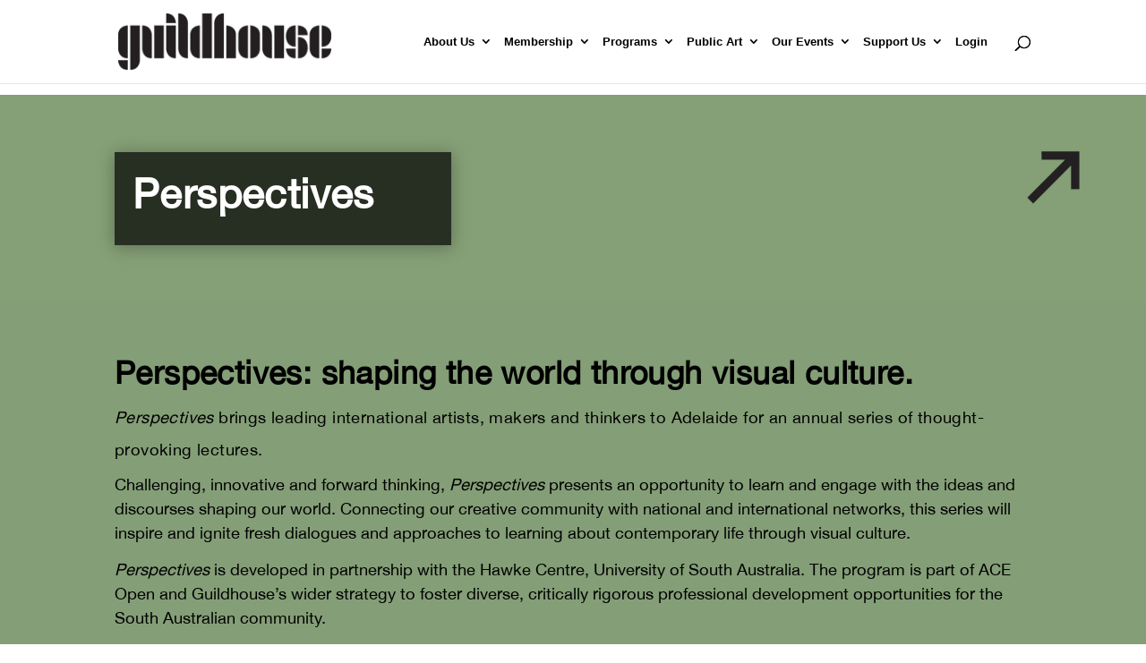

--- FILE ---
content_type: text/html; charset=utf-8
request_url: https://www.google.com/recaptcha/api2/anchor?ar=1&k=6LeVfawcAAAAAICSWXfsT0lTVdi32hgWYOCVPAuv&co=aHR0cHM6Ly9ndWlsZGhvdXNlLm9yZy5hdTo0NDM.&hl=en&v=PoyoqOPhxBO7pBk68S4YbpHZ&size=invisible&anchor-ms=20000&execute-ms=30000&cb=ey7k38dsqi7f
body_size: 48764
content:
<!DOCTYPE HTML><html dir="ltr" lang="en"><head><meta http-equiv="Content-Type" content="text/html; charset=UTF-8">
<meta http-equiv="X-UA-Compatible" content="IE=edge">
<title>reCAPTCHA</title>
<style type="text/css">
/* cyrillic-ext */
@font-face {
  font-family: 'Roboto';
  font-style: normal;
  font-weight: 400;
  font-stretch: 100%;
  src: url(//fonts.gstatic.com/s/roboto/v48/KFO7CnqEu92Fr1ME7kSn66aGLdTylUAMa3GUBHMdazTgWw.woff2) format('woff2');
  unicode-range: U+0460-052F, U+1C80-1C8A, U+20B4, U+2DE0-2DFF, U+A640-A69F, U+FE2E-FE2F;
}
/* cyrillic */
@font-face {
  font-family: 'Roboto';
  font-style: normal;
  font-weight: 400;
  font-stretch: 100%;
  src: url(//fonts.gstatic.com/s/roboto/v48/KFO7CnqEu92Fr1ME7kSn66aGLdTylUAMa3iUBHMdazTgWw.woff2) format('woff2');
  unicode-range: U+0301, U+0400-045F, U+0490-0491, U+04B0-04B1, U+2116;
}
/* greek-ext */
@font-face {
  font-family: 'Roboto';
  font-style: normal;
  font-weight: 400;
  font-stretch: 100%;
  src: url(//fonts.gstatic.com/s/roboto/v48/KFO7CnqEu92Fr1ME7kSn66aGLdTylUAMa3CUBHMdazTgWw.woff2) format('woff2');
  unicode-range: U+1F00-1FFF;
}
/* greek */
@font-face {
  font-family: 'Roboto';
  font-style: normal;
  font-weight: 400;
  font-stretch: 100%;
  src: url(//fonts.gstatic.com/s/roboto/v48/KFO7CnqEu92Fr1ME7kSn66aGLdTylUAMa3-UBHMdazTgWw.woff2) format('woff2');
  unicode-range: U+0370-0377, U+037A-037F, U+0384-038A, U+038C, U+038E-03A1, U+03A3-03FF;
}
/* math */
@font-face {
  font-family: 'Roboto';
  font-style: normal;
  font-weight: 400;
  font-stretch: 100%;
  src: url(//fonts.gstatic.com/s/roboto/v48/KFO7CnqEu92Fr1ME7kSn66aGLdTylUAMawCUBHMdazTgWw.woff2) format('woff2');
  unicode-range: U+0302-0303, U+0305, U+0307-0308, U+0310, U+0312, U+0315, U+031A, U+0326-0327, U+032C, U+032F-0330, U+0332-0333, U+0338, U+033A, U+0346, U+034D, U+0391-03A1, U+03A3-03A9, U+03B1-03C9, U+03D1, U+03D5-03D6, U+03F0-03F1, U+03F4-03F5, U+2016-2017, U+2034-2038, U+203C, U+2040, U+2043, U+2047, U+2050, U+2057, U+205F, U+2070-2071, U+2074-208E, U+2090-209C, U+20D0-20DC, U+20E1, U+20E5-20EF, U+2100-2112, U+2114-2115, U+2117-2121, U+2123-214F, U+2190, U+2192, U+2194-21AE, U+21B0-21E5, U+21F1-21F2, U+21F4-2211, U+2213-2214, U+2216-22FF, U+2308-230B, U+2310, U+2319, U+231C-2321, U+2336-237A, U+237C, U+2395, U+239B-23B7, U+23D0, U+23DC-23E1, U+2474-2475, U+25AF, U+25B3, U+25B7, U+25BD, U+25C1, U+25CA, U+25CC, U+25FB, U+266D-266F, U+27C0-27FF, U+2900-2AFF, U+2B0E-2B11, U+2B30-2B4C, U+2BFE, U+3030, U+FF5B, U+FF5D, U+1D400-1D7FF, U+1EE00-1EEFF;
}
/* symbols */
@font-face {
  font-family: 'Roboto';
  font-style: normal;
  font-weight: 400;
  font-stretch: 100%;
  src: url(//fonts.gstatic.com/s/roboto/v48/KFO7CnqEu92Fr1ME7kSn66aGLdTylUAMaxKUBHMdazTgWw.woff2) format('woff2');
  unicode-range: U+0001-000C, U+000E-001F, U+007F-009F, U+20DD-20E0, U+20E2-20E4, U+2150-218F, U+2190, U+2192, U+2194-2199, U+21AF, U+21E6-21F0, U+21F3, U+2218-2219, U+2299, U+22C4-22C6, U+2300-243F, U+2440-244A, U+2460-24FF, U+25A0-27BF, U+2800-28FF, U+2921-2922, U+2981, U+29BF, U+29EB, U+2B00-2BFF, U+4DC0-4DFF, U+FFF9-FFFB, U+10140-1018E, U+10190-1019C, U+101A0, U+101D0-101FD, U+102E0-102FB, U+10E60-10E7E, U+1D2C0-1D2D3, U+1D2E0-1D37F, U+1F000-1F0FF, U+1F100-1F1AD, U+1F1E6-1F1FF, U+1F30D-1F30F, U+1F315, U+1F31C, U+1F31E, U+1F320-1F32C, U+1F336, U+1F378, U+1F37D, U+1F382, U+1F393-1F39F, U+1F3A7-1F3A8, U+1F3AC-1F3AF, U+1F3C2, U+1F3C4-1F3C6, U+1F3CA-1F3CE, U+1F3D4-1F3E0, U+1F3ED, U+1F3F1-1F3F3, U+1F3F5-1F3F7, U+1F408, U+1F415, U+1F41F, U+1F426, U+1F43F, U+1F441-1F442, U+1F444, U+1F446-1F449, U+1F44C-1F44E, U+1F453, U+1F46A, U+1F47D, U+1F4A3, U+1F4B0, U+1F4B3, U+1F4B9, U+1F4BB, U+1F4BF, U+1F4C8-1F4CB, U+1F4D6, U+1F4DA, U+1F4DF, U+1F4E3-1F4E6, U+1F4EA-1F4ED, U+1F4F7, U+1F4F9-1F4FB, U+1F4FD-1F4FE, U+1F503, U+1F507-1F50B, U+1F50D, U+1F512-1F513, U+1F53E-1F54A, U+1F54F-1F5FA, U+1F610, U+1F650-1F67F, U+1F687, U+1F68D, U+1F691, U+1F694, U+1F698, U+1F6AD, U+1F6B2, U+1F6B9-1F6BA, U+1F6BC, U+1F6C6-1F6CF, U+1F6D3-1F6D7, U+1F6E0-1F6EA, U+1F6F0-1F6F3, U+1F6F7-1F6FC, U+1F700-1F7FF, U+1F800-1F80B, U+1F810-1F847, U+1F850-1F859, U+1F860-1F887, U+1F890-1F8AD, U+1F8B0-1F8BB, U+1F8C0-1F8C1, U+1F900-1F90B, U+1F93B, U+1F946, U+1F984, U+1F996, U+1F9E9, U+1FA00-1FA6F, U+1FA70-1FA7C, U+1FA80-1FA89, U+1FA8F-1FAC6, U+1FACE-1FADC, U+1FADF-1FAE9, U+1FAF0-1FAF8, U+1FB00-1FBFF;
}
/* vietnamese */
@font-face {
  font-family: 'Roboto';
  font-style: normal;
  font-weight: 400;
  font-stretch: 100%;
  src: url(//fonts.gstatic.com/s/roboto/v48/KFO7CnqEu92Fr1ME7kSn66aGLdTylUAMa3OUBHMdazTgWw.woff2) format('woff2');
  unicode-range: U+0102-0103, U+0110-0111, U+0128-0129, U+0168-0169, U+01A0-01A1, U+01AF-01B0, U+0300-0301, U+0303-0304, U+0308-0309, U+0323, U+0329, U+1EA0-1EF9, U+20AB;
}
/* latin-ext */
@font-face {
  font-family: 'Roboto';
  font-style: normal;
  font-weight: 400;
  font-stretch: 100%;
  src: url(//fonts.gstatic.com/s/roboto/v48/KFO7CnqEu92Fr1ME7kSn66aGLdTylUAMa3KUBHMdazTgWw.woff2) format('woff2');
  unicode-range: U+0100-02BA, U+02BD-02C5, U+02C7-02CC, U+02CE-02D7, U+02DD-02FF, U+0304, U+0308, U+0329, U+1D00-1DBF, U+1E00-1E9F, U+1EF2-1EFF, U+2020, U+20A0-20AB, U+20AD-20C0, U+2113, U+2C60-2C7F, U+A720-A7FF;
}
/* latin */
@font-face {
  font-family: 'Roboto';
  font-style: normal;
  font-weight: 400;
  font-stretch: 100%;
  src: url(//fonts.gstatic.com/s/roboto/v48/KFO7CnqEu92Fr1ME7kSn66aGLdTylUAMa3yUBHMdazQ.woff2) format('woff2');
  unicode-range: U+0000-00FF, U+0131, U+0152-0153, U+02BB-02BC, U+02C6, U+02DA, U+02DC, U+0304, U+0308, U+0329, U+2000-206F, U+20AC, U+2122, U+2191, U+2193, U+2212, U+2215, U+FEFF, U+FFFD;
}
/* cyrillic-ext */
@font-face {
  font-family: 'Roboto';
  font-style: normal;
  font-weight: 500;
  font-stretch: 100%;
  src: url(//fonts.gstatic.com/s/roboto/v48/KFO7CnqEu92Fr1ME7kSn66aGLdTylUAMa3GUBHMdazTgWw.woff2) format('woff2');
  unicode-range: U+0460-052F, U+1C80-1C8A, U+20B4, U+2DE0-2DFF, U+A640-A69F, U+FE2E-FE2F;
}
/* cyrillic */
@font-face {
  font-family: 'Roboto';
  font-style: normal;
  font-weight: 500;
  font-stretch: 100%;
  src: url(//fonts.gstatic.com/s/roboto/v48/KFO7CnqEu92Fr1ME7kSn66aGLdTylUAMa3iUBHMdazTgWw.woff2) format('woff2');
  unicode-range: U+0301, U+0400-045F, U+0490-0491, U+04B0-04B1, U+2116;
}
/* greek-ext */
@font-face {
  font-family: 'Roboto';
  font-style: normal;
  font-weight: 500;
  font-stretch: 100%;
  src: url(//fonts.gstatic.com/s/roboto/v48/KFO7CnqEu92Fr1ME7kSn66aGLdTylUAMa3CUBHMdazTgWw.woff2) format('woff2');
  unicode-range: U+1F00-1FFF;
}
/* greek */
@font-face {
  font-family: 'Roboto';
  font-style: normal;
  font-weight: 500;
  font-stretch: 100%;
  src: url(//fonts.gstatic.com/s/roboto/v48/KFO7CnqEu92Fr1ME7kSn66aGLdTylUAMa3-UBHMdazTgWw.woff2) format('woff2');
  unicode-range: U+0370-0377, U+037A-037F, U+0384-038A, U+038C, U+038E-03A1, U+03A3-03FF;
}
/* math */
@font-face {
  font-family: 'Roboto';
  font-style: normal;
  font-weight: 500;
  font-stretch: 100%;
  src: url(//fonts.gstatic.com/s/roboto/v48/KFO7CnqEu92Fr1ME7kSn66aGLdTylUAMawCUBHMdazTgWw.woff2) format('woff2');
  unicode-range: U+0302-0303, U+0305, U+0307-0308, U+0310, U+0312, U+0315, U+031A, U+0326-0327, U+032C, U+032F-0330, U+0332-0333, U+0338, U+033A, U+0346, U+034D, U+0391-03A1, U+03A3-03A9, U+03B1-03C9, U+03D1, U+03D5-03D6, U+03F0-03F1, U+03F4-03F5, U+2016-2017, U+2034-2038, U+203C, U+2040, U+2043, U+2047, U+2050, U+2057, U+205F, U+2070-2071, U+2074-208E, U+2090-209C, U+20D0-20DC, U+20E1, U+20E5-20EF, U+2100-2112, U+2114-2115, U+2117-2121, U+2123-214F, U+2190, U+2192, U+2194-21AE, U+21B0-21E5, U+21F1-21F2, U+21F4-2211, U+2213-2214, U+2216-22FF, U+2308-230B, U+2310, U+2319, U+231C-2321, U+2336-237A, U+237C, U+2395, U+239B-23B7, U+23D0, U+23DC-23E1, U+2474-2475, U+25AF, U+25B3, U+25B7, U+25BD, U+25C1, U+25CA, U+25CC, U+25FB, U+266D-266F, U+27C0-27FF, U+2900-2AFF, U+2B0E-2B11, U+2B30-2B4C, U+2BFE, U+3030, U+FF5B, U+FF5D, U+1D400-1D7FF, U+1EE00-1EEFF;
}
/* symbols */
@font-face {
  font-family: 'Roboto';
  font-style: normal;
  font-weight: 500;
  font-stretch: 100%;
  src: url(//fonts.gstatic.com/s/roboto/v48/KFO7CnqEu92Fr1ME7kSn66aGLdTylUAMaxKUBHMdazTgWw.woff2) format('woff2');
  unicode-range: U+0001-000C, U+000E-001F, U+007F-009F, U+20DD-20E0, U+20E2-20E4, U+2150-218F, U+2190, U+2192, U+2194-2199, U+21AF, U+21E6-21F0, U+21F3, U+2218-2219, U+2299, U+22C4-22C6, U+2300-243F, U+2440-244A, U+2460-24FF, U+25A0-27BF, U+2800-28FF, U+2921-2922, U+2981, U+29BF, U+29EB, U+2B00-2BFF, U+4DC0-4DFF, U+FFF9-FFFB, U+10140-1018E, U+10190-1019C, U+101A0, U+101D0-101FD, U+102E0-102FB, U+10E60-10E7E, U+1D2C0-1D2D3, U+1D2E0-1D37F, U+1F000-1F0FF, U+1F100-1F1AD, U+1F1E6-1F1FF, U+1F30D-1F30F, U+1F315, U+1F31C, U+1F31E, U+1F320-1F32C, U+1F336, U+1F378, U+1F37D, U+1F382, U+1F393-1F39F, U+1F3A7-1F3A8, U+1F3AC-1F3AF, U+1F3C2, U+1F3C4-1F3C6, U+1F3CA-1F3CE, U+1F3D4-1F3E0, U+1F3ED, U+1F3F1-1F3F3, U+1F3F5-1F3F7, U+1F408, U+1F415, U+1F41F, U+1F426, U+1F43F, U+1F441-1F442, U+1F444, U+1F446-1F449, U+1F44C-1F44E, U+1F453, U+1F46A, U+1F47D, U+1F4A3, U+1F4B0, U+1F4B3, U+1F4B9, U+1F4BB, U+1F4BF, U+1F4C8-1F4CB, U+1F4D6, U+1F4DA, U+1F4DF, U+1F4E3-1F4E6, U+1F4EA-1F4ED, U+1F4F7, U+1F4F9-1F4FB, U+1F4FD-1F4FE, U+1F503, U+1F507-1F50B, U+1F50D, U+1F512-1F513, U+1F53E-1F54A, U+1F54F-1F5FA, U+1F610, U+1F650-1F67F, U+1F687, U+1F68D, U+1F691, U+1F694, U+1F698, U+1F6AD, U+1F6B2, U+1F6B9-1F6BA, U+1F6BC, U+1F6C6-1F6CF, U+1F6D3-1F6D7, U+1F6E0-1F6EA, U+1F6F0-1F6F3, U+1F6F7-1F6FC, U+1F700-1F7FF, U+1F800-1F80B, U+1F810-1F847, U+1F850-1F859, U+1F860-1F887, U+1F890-1F8AD, U+1F8B0-1F8BB, U+1F8C0-1F8C1, U+1F900-1F90B, U+1F93B, U+1F946, U+1F984, U+1F996, U+1F9E9, U+1FA00-1FA6F, U+1FA70-1FA7C, U+1FA80-1FA89, U+1FA8F-1FAC6, U+1FACE-1FADC, U+1FADF-1FAE9, U+1FAF0-1FAF8, U+1FB00-1FBFF;
}
/* vietnamese */
@font-face {
  font-family: 'Roboto';
  font-style: normal;
  font-weight: 500;
  font-stretch: 100%;
  src: url(//fonts.gstatic.com/s/roboto/v48/KFO7CnqEu92Fr1ME7kSn66aGLdTylUAMa3OUBHMdazTgWw.woff2) format('woff2');
  unicode-range: U+0102-0103, U+0110-0111, U+0128-0129, U+0168-0169, U+01A0-01A1, U+01AF-01B0, U+0300-0301, U+0303-0304, U+0308-0309, U+0323, U+0329, U+1EA0-1EF9, U+20AB;
}
/* latin-ext */
@font-face {
  font-family: 'Roboto';
  font-style: normal;
  font-weight: 500;
  font-stretch: 100%;
  src: url(//fonts.gstatic.com/s/roboto/v48/KFO7CnqEu92Fr1ME7kSn66aGLdTylUAMa3KUBHMdazTgWw.woff2) format('woff2');
  unicode-range: U+0100-02BA, U+02BD-02C5, U+02C7-02CC, U+02CE-02D7, U+02DD-02FF, U+0304, U+0308, U+0329, U+1D00-1DBF, U+1E00-1E9F, U+1EF2-1EFF, U+2020, U+20A0-20AB, U+20AD-20C0, U+2113, U+2C60-2C7F, U+A720-A7FF;
}
/* latin */
@font-face {
  font-family: 'Roboto';
  font-style: normal;
  font-weight: 500;
  font-stretch: 100%;
  src: url(//fonts.gstatic.com/s/roboto/v48/KFO7CnqEu92Fr1ME7kSn66aGLdTylUAMa3yUBHMdazQ.woff2) format('woff2');
  unicode-range: U+0000-00FF, U+0131, U+0152-0153, U+02BB-02BC, U+02C6, U+02DA, U+02DC, U+0304, U+0308, U+0329, U+2000-206F, U+20AC, U+2122, U+2191, U+2193, U+2212, U+2215, U+FEFF, U+FFFD;
}
/* cyrillic-ext */
@font-face {
  font-family: 'Roboto';
  font-style: normal;
  font-weight: 900;
  font-stretch: 100%;
  src: url(//fonts.gstatic.com/s/roboto/v48/KFO7CnqEu92Fr1ME7kSn66aGLdTylUAMa3GUBHMdazTgWw.woff2) format('woff2');
  unicode-range: U+0460-052F, U+1C80-1C8A, U+20B4, U+2DE0-2DFF, U+A640-A69F, U+FE2E-FE2F;
}
/* cyrillic */
@font-face {
  font-family: 'Roboto';
  font-style: normal;
  font-weight: 900;
  font-stretch: 100%;
  src: url(//fonts.gstatic.com/s/roboto/v48/KFO7CnqEu92Fr1ME7kSn66aGLdTylUAMa3iUBHMdazTgWw.woff2) format('woff2');
  unicode-range: U+0301, U+0400-045F, U+0490-0491, U+04B0-04B1, U+2116;
}
/* greek-ext */
@font-face {
  font-family: 'Roboto';
  font-style: normal;
  font-weight: 900;
  font-stretch: 100%;
  src: url(//fonts.gstatic.com/s/roboto/v48/KFO7CnqEu92Fr1ME7kSn66aGLdTylUAMa3CUBHMdazTgWw.woff2) format('woff2');
  unicode-range: U+1F00-1FFF;
}
/* greek */
@font-face {
  font-family: 'Roboto';
  font-style: normal;
  font-weight: 900;
  font-stretch: 100%;
  src: url(//fonts.gstatic.com/s/roboto/v48/KFO7CnqEu92Fr1ME7kSn66aGLdTylUAMa3-UBHMdazTgWw.woff2) format('woff2');
  unicode-range: U+0370-0377, U+037A-037F, U+0384-038A, U+038C, U+038E-03A1, U+03A3-03FF;
}
/* math */
@font-face {
  font-family: 'Roboto';
  font-style: normal;
  font-weight: 900;
  font-stretch: 100%;
  src: url(//fonts.gstatic.com/s/roboto/v48/KFO7CnqEu92Fr1ME7kSn66aGLdTylUAMawCUBHMdazTgWw.woff2) format('woff2');
  unicode-range: U+0302-0303, U+0305, U+0307-0308, U+0310, U+0312, U+0315, U+031A, U+0326-0327, U+032C, U+032F-0330, U+0332-0333, U+0338, U+033A, U+0346, U+034D, U+0391-03A1, U+03A3-03A9, U+03B1-03C9, U+03D1, U+03D5-03D6, U+03F0-03F1, U+03F4-03F5, U+2016-2017, U+2034-2038, U+203C, U+2040, U+2043, U+2047, U+2050, U+2057, U+205F, U+2070-2071, U+2074-208E, U+2090-209C, U+20D0-20DC, U+20E1, U+20E5-20EF, U+2100-2112, U+2114-2115, U+2117-2121, U+2123-214F, U+2190, U+2192, U+2194-21AE, U+21B0-21E5, U+21F1-21F2, U+21F4-2211, U+2213-2214, U+2216-22FF, U+2308-230B, U+2310, U+2319, U+231C-2321, U+2336-237A, U+237C, U+2395, U+239B-23B7, U+23D0, U+23DC-23E1, U+2474-2475, U+25AF, U+25B3, U+25B7, U+25BD, U+25C1, U+25CA, U+25CC, U+25FB, U+266D-266F, U+27C0-27FF, U+2900-2AFF, U+2B0E-2B11, U+2B30-2B4C, U+2BFE, U+3030, U+FF5B, U+FF5D, U+1D400-1D7FF, U+1EE00-1EEFF;
}
/* symbols */
@font-face {
  font-family: 'Roboto';
  font-style: normal;
  font-weight: 900;
  font-stretch: 100%;
  src: url(//fonts.gstatic.com/s/roboto/v48/KFO7CnqEu92Fr1ME7kSn66aGLdTylUAMaxKUBHMdazTgWw.woff2) format('woff2');
  unicode-range: U+0001-000C, U+000E-001F, U+007F-009F, U+20DD-20E0, U+20E2-20E4, U+2150-218F, U+2190, U+2192, U+2194-2199, U+21AF, U+21E6-21F0, U+21F3, U+2218-2219, U+2299, U+22C4-22C6, U+2300-243F, U+2440-244A, U+2460-24FF, U+25A0-27BF, U+2800-28FF, U+2921-2922, U+2981, U+29BF, U+29EB, U+2B00-2BFF, U+4DC0-4DFF, U+FFF9-FFFB, U+10140-1018E, U+10190-1019C, U+101A0, U+101D0-101FD, U+102E0-102FB, U+10E60-10E7E, U+1D2C0-1D2D3, U+1D2E0-1D37F, U+1F000-1F0FF, U+1F100-1F1AD, U+1F1E6-1F1FF, U+1F30D-1F30F, U+1F315, U+1F31C, U+1F31E, U+1F320-1F32C, U+1F336, U+1F378, U+1F37D, U+1F382, U+1F393-1F39F, U+1F3A7-1F3A8, U+1F3AC-1F3AF, U+1F3C2, U+1F3C4-1F3C6, U+1F3CA-1F3CE, U+1F3D4-1F3E0, U+1F3ED, U+1F3F1-1F3F3, U+1F3F5-1F3F7, U+1F408, U+1F415, U+1F41F, U+1F426, U+1F43F, U+1F441-1F442, U+1F444, U+1F446-1F449, U+1F44C-1F44E, U+1F453, U+1F46A, U+1F47D, U+1F4A3, U+1F4B0, U+1F4B3, U+1F4B9, U+1F4BB, U+1F4BF, U+1F4C8-1F4CB, U+1F4D6, U+1F4DA, U+1F4DF, U+1F4E3-1F4E6, U+1F4EA-1F4ED, U+1F4F7, U+1F4F9-1F4FB, U+1F4FD-1F4FE, U+1F503, U+1F507-1F50B, U+1F50D, U+1F512-1F513, U+1F53E-1F54A, U+1F54F-1F5FA, U+1F610, U+1F650-1F67F, U+1F687, U+1F68D, U+1F691, U+1F694, U+1F698, U+1F6AD, U+1F6B2, U+1F6B9-1F6BA, U+1F6BC, U+1F6C6-1F6CF, U+1F6D3-1F6D7, U+1F6E0-1F6EA, U+1F6F0-1F6F3, U+1F6F7-1F6FC, U+1F700-1F7FF, U+1F800-1F80B, U+1F810-1F847, U+1F850-1F859, U+1F860-1F887, U+1F890-1F8AD, U+1F8B0-1F8BB, U+1F8C0-1F8C1, U+1F900-1F90B, U+1F93B, U+1F946, U+1F984, U+1F996, U+1F9E9, U+1FA00-1FA6F, U+1FA70-1FA7C, U+1FA80-1FA89, U+1FA8F-1FAC6, U+1FACE-1FADC, U+1FADF-1FAE9, U+1FAF0-1FAF8, U+1FB00-1FBFF;
}
/* vietnamese */
@font-face {
  font-family: 'Roboto';
  font-style: normal;
  font-weight: 900;
  font-stretch: 100%;
  src: url(//fonts.gstatic.com/s/roboto/v48/KFO7CnqEu92Fr1ME7kSn66aGLdTylUAMa3OUBHMdazTgWw.woff2) format('woff2');
  unicode-range: U+0102-0103, U+0110-0111, U+0128-0129, U+0168-0169, U+01A0-01A1, U+01AF-01B0, U+0300-0301, U+0303-0304, U+0308-0309, U+0323, U+0329, U+1EA0-1EF9, U+20AB;
}
/* latin-ext */
@font-face {
  font-family: 'Roboto';
  font-style: normal;
  font-weight: 900;
  font-stretch: 100%;
  src: url(//fonts.gstatic.com/s/roboto/v48/KFO7CnqEu92Fr1ME7kSn66aGLdTylUAMa3KUBHMdazTgWw.woff2) format('woff2');
  unicode-range: U+0100-02BA, U+02BD-02C5, U+02C7-02CC, U+02CE-02D7, U+02DD-02FF, U+0304, U+0308, U+0329, U+1D00-1DBF, U+1E00-1E9F, U+1EF2-1EFF, U+2020, U+20A0-20AB, U+20AD-20C0, U+2113, U+2C60-2C7F, U+A720-A7FF;
}
/* latin */
@font-face {
  font-family: 'Roboto';
  font-style: normal;
  font-weight: 900;
  font-stretch: 100%;
  src: url(//fonts.gstatic.com/s/roboto/v48/KFO7CnqEu92Fr1ME7kSn66aGLdTylUAMa3yUBHMdazQ.woff2) format('woff2');
  unicode-range: U+0000-00FF, U+0131, U+0152-0153, U+02BB-02BC, U+02C6, U+02DA, U+02DC, U+0304, U+0308, U+0329, U+2000-206F, U+20AC, U+2122, U+2191, U+2193, U+2212, U+2215, U+FEFF, U+FFFD;
}

</style>
<link rel="stylesheet" type="text/css" href="https://www.gstatic.com/recaptcha/releases/PoyoqOPhxBO7pBk68S4YbpHZ/styles__ltr.css">
<script nonce="K1Q_fgfFIRRzjXEtHe1kuw" type="text/javascript">window['__recaptcha_api'] = 'https://www.google.com/recaptcha/api2/';</script>
<script type="text/javascript" src="https://www.gstatic.com/recaptcha/releases/PoyoqOPhxBO7pBk68S4YbpHZ/recaptcha__en.js" nonce="K1Q_fgfFIRRzjXEtHe1kuw">
      
    </script></head>
<body><div id="rc-anchor-alert" class="rc-anchor-alert"></div>
<input type="hidden" id="recaptcha-token" value="[base64]">
<script type="text/javascript" nonce="K1Q_fgfFIRRzjXEtHe1kuw">
      recaptcha.anchor.Main.init("[\x22ainput\x22,[\x22bgdata\x22,\x22\x22,\[base64]/[base64]/[base64]/[base64]/[base64]/[base64]/KGcoTywyNTMsTy5PKSxVRyhPLEMpKTpnKE8sMjUzLEMpLE8pKSxsKSksTykpfSxieT1mdW5jdGlvbihDLE8sdSxsKXtmb3IobD0odT1SKEMpLDApO08+MDtPLS0pbD1sPDw4fFooQyk7ZyhDLHUsbCl9LFVHPWZ1bmN0aW9uKEMsTyl7Qy5pLmxlbmd0aD4xMDQ/[base64]/[base64]/[base64]/[base64]/[base64]/[base64]/[base64]\\u003d\x22,\[base64]\\u003d\\u003d\x22,\x22HnFSBsONGMKQXMKwwrxawpdGScOmC3NvwoXCmcOPwqXDojhsYX3CmyB5OsKJZ2nCj1fDgkTCuMK8RsO8w4/CjcOfd8O/e0vCiMOWwrRcw74IaMOdwr/DuDXCh8K3cAFbwo4Bwr3CqibDrijCtQsfwrN6OQ/[base64]/CiC5seALDuHBkwrFgwofDr2Icw5QUH8KbTl4DJcOXw4QtwohMWihkGMO/w7IPWMK9WMKlZcO4VQnCpsOtw4h6w6zDnsOmw5XDt8OQaQrDh8K5FsOuMMKPDlfDhC3DiMOIw4PCvcO/[base64]/EhtaGGDDm3kTwovCoMK0w67CkMO+wrTDiRPCnGLDh2DDkTfDqcKORMKSwpkSwq5pVGFrwqDCt3Ffw6gSPkZsw4RVG8KFHgrCv15owrM0asKMKcKywrQ7w7HDv8O4Q8OkMcOQIVMqw7/Dr8KpWVVKTcKAwqE5wp/DvyDDp2/DocKSwqkAZBcoXWo5wrJYw4Iow6Bjw6JcFWESMUrCvRszwqFzwpdjw4HCr8OHw6TDgzrCu8KwNhbDmDjDpsK5wppowrAoXzLCtsKrBAxFdVxuAS7Dm05Pw4PDkcOXBsOKScK0exwxw4sfwo/DucOcwpRIDsOBwqRMZcONw68Kw5cAHCEnw57ChcO8wq3CtMKofsOvw5kqwqPDusO+wo5bwpwVwqDDu04dZSLDkMKUfMKPw5tNQ8OTSsK7XQnDmsOkFWU+wovCsMKtecKtLE/Dnx/[base64]/SjHCiDV7wo9tw74MZ1Vcw6gMGcOBN8KyIQIBJmN5w7TDocKlFGDDjR0EdDTCuGNMacKaJ8Khw5FSXVJAw58Aw5zCsATChMKSwoJZVkDDrMKMSEDCmQgIw7dmDTlePhJpwpjDrcOjw5XCr8K4w4HDoXrCtFJ6K8KnwpJvFsKQCG3ClE1Iwq7CtcK8wq7DmsOrw5zDri/ClwXDq8Kcw58fwpTCrsODZHpmRcKow7vDp2HDvCnCkjHCn8KPHjRaK28ranZuwqMiw4dTwoLCq8KSwqxmw4HDmxjDm0/DhQAAM8KqPjV5PsKlD8KdwoPDosKoIm0Gw4rDucKswpFzw5/DncKSeU7DhsKpRSvDpkMcwokFXsKdZkBZw4s9wqEHwobDhQfCsz1Yw5rDjcKZw7xqXsOtwr3DlsKCwojDp1HCsXhUXArCk8OQUDEAwpNjwr13w5/[base64]/DoMO+UcK7UAcQa8KYwosJZERMWGPDisOmw4wRw5HCkTDDgQo4Tnh8wqNBwq/DtcOnwpQ9wpbCkSXCjMO6DsODw5PDkMO+cBLDtz3DhMOiwq43QhcCw6QOwopww7nCv3XDqiMPL8OCawZYwrfCnCnCosK0CcKrAMKtOcKRw7XCh8K3wqVLTBJPw4nCs8O3w7HDlsO4wrcARcONZ8Kbw7AlwqbDsX3DosK/woXChQPCsgxVbgHCqMK0wo0Lw5jDuRvCh8OtZsOUDsO8w5nCssOQwporw4HCjBrCi8OowqPDkVLDgsOgEsOOS8O3cBbDt8OdSMK0EFR6wpUdw5PDvlvDu8OIw45lwpgwc1hYw4PDiMObw4/DnsOTwp/DuMK4w4AQwq5wFcKPZcOgw7XCn8KZw7XDuMKbwqE1w5LDuy9oYWcDTsOIw5ITw7bCnlnDlCDDncO8wr7DpzDCpMOvwqZ6w6/[base64]/[base64]/[base64]/CpSTDm8OJS8OsbsOSGsOIw6RxAMKAKxISSw/DjG7DnMKfw4d7FhzDqmlycAZUUg8zEMOMwofDqMObfsOqQUoUHW3CuMO1L8OTWMKCwqM5A8Kvw7RZOMO4w4YPCRwTHEAfaEwGVMK7FVTCrAXCiQUNw78bwp/Dl8OBBlxuw4NIQsOswqLCp8KwwqjChMOTw43CjsO+AMOKw7o+wrfCoBfDp8OFc8KLesODSyjDoWd3w5opcsOCwo/DpmZcwqUeGMK+EEXDj8Orw59+wrDCjHY3w7/CukJbw5vDryYAwro9w75QLWPClsOBEcOPw4oIwoPChsKlw5zCoGHDhsKrRMKqw4LDqcOFeMOWwqrCo2nDvcOUPnLDpVguXsOzw5zCgcO/NlZZw4FZwo4oFyd9RsOJw4bDucKFwpLDrwjCqcOtwolIZ2vDv8OrdMKMw53CrCJKw73DlMK0wrR2AsOHw5kWesK7YnrCr8K9IhTDh0nClSjDtyHDisObw64ewrLDq2FhET0Dw7PDg0vCrC17JkgNDcOUSsKFbmjDsMOtF0EuVzDDuWrDj8OYw4QowqbDk8K/wpA0w7gxwrrCngzDqcKaTlTCmEbCjWcPw67DgcKfw7l7bcKiw4/Dmlw8w7nCmMKbwpEQw5bCrWVvAsOGRjvDpMOVO8Obw4wZw4QoQkTDocKBfmfCrmNAwpczScOhwqTDvCPCi8KAwptRw5/Dqho0wroaw7/DpBnDi1LDvcKNw53CjAnDkcKDwofChMOowoYQw4/DqwpPUREWwqZXcsO+YcK6KcOSwr5gDyzCpnrDlRbDj8KINmfDkMK8w6LCgyACw4TCocOnMBPCtkBRa8K2biHDpmgZRExoK8O4ARs1RW3Dq0jDrlXDlcKQw6LCs8OSesOBK1PDg8KtaG59GMK/w7BcAD3DnUxMSMKew4rCj8OsScO9wqzChkDDssOIw6Yywo/CujHDncOQw7ZewpcLwpnCgcKZBcKKw5ZTwqfDlk3Cqic7wpXDtyXDpzLDisOQU8OybMKqWzw/wo0WwoIewpTDsi1saggswrNNc8KvEVodwq/Cl0suNjnCusOCV8OVwqwcw6/DnMODKMOuw6jDu8OJQEvDgMORPMOEw7rCrS9Uwr0cw6jDgsKLfloXwo3DjwEuw6LCmn7Cg056bWrCpcORwq3CmzQOw47DgMOPd15Zw5/[base64]/[base64]/DuUzCjBkTYHhrw4JPw7TCmwhxCmMrZQBkwqwzaHRLPMOvwozCmAPCli8jLMOPw65Rw7IMwoHDhMOlwoITL0vDk8K0FU3CqkESwrUOwq7CgcK+QcKaw4BMwonCjm9mB8Ofw6bDqGLDjwPDgMOCw5VJwr9xBVR6wo/DgsKWw5HCqhRXw63DhcKWw7R0RkU2w63Dix/DoytDw6/CiQTDjy8Cw4LDhx/DkHgrw6fCsRLDnsOyLsOqS8K2wrHDjCjCucOUFcObVHFUwo3DsXLDnsO3wp/[base64]/DmsKoI3bDscOTXWjCn8O6STxZEmoKcMKiw4cHM3QtwqhAC13CklJ/cRQZQiJOVSPCtMOewqPCh8K2esOdITDCiBXDnsO4AsK/[base64]/DiMKERTBpw5TCs3LDhMOCwp/CmcKNw5EXw7TDksKMYkXDpgvCjUAlw5w8wprDhyRVw4bCtD/DkDlMw43DrgoyHcO0w6DCsQrDkiZCwpItw7DCnsKJw5RlGH42C8KvHcKpBMO5wpF/w6nCsMKfw54QDC4RN8KcBS4nKGQUwrTDljbCkhtGdDgaw6HChCR7w5/CllFiw6zDnQ/Dm8KmDcKRAlhEwqzCoMK9w6DDkMOLw6HCvcOqw4HDqMOcwqrDgEbClWZKwpZ9wp/DgUbDvcKBBHApCzkow75LEl1mwoERZMOrNE1aUwvCm8KZwr3Dm8OvwoM1w6AnwoMmTlrDmCXCuMKHTWFnwpxLAsOkSsOZw7EhTMKFw5c1w41+XBocw65+w6EaQcKFKSfCu2jCvxVEw7vDj8KiwpzChcK+w4DDkgXChWvDmsKHQMKQw4TCgMKXHsK/w6rCjgt7wqxKCMKPw4gXwpxsworCmsOjMcKuw6BpwpUFXhbDrsOyw4XCiiUdwrbDt8KVEMOawqY2woXDhljDqsK1w5DCiMKCLjvDlgXCi8OKwqAJw7XCoMO6wqUTw4cyKyLDrVvDj0jCp8OdF8Ktw5oHOw/DpMOlwolVZDfDs8KRw7/Dgj3DgMOzw7bCksKAcUYoC8KnFR3DqsKYw4YAbcK9w5x7w64aw6DCrMKeCVPCjcOGVycTRcOhwrB0Zw14EELCkUTDnncCwql0wrltBAUfAsOTwoZ+JybCjhTDsmkSw5RgXjLCiMKxOU/Dq8Kid1vCrsO3wpJkFwFoaRg8LhjChsOxw5nCuFrCkcKNSMOPwrk5wpgxccKLwoF+wpbCrsKGE8KPw7lNwq9HYsKkOsOaw60nMsKWB8Odwoxtwp8CeQhmfGcnT8KOwqHDiQDCoXoiJTzDu8KnwrrDmcOswpbDt8OWLD8FwpUkG8O8OEHDj8Kzw6pgw6zDoMOvIcOfwq/ClSUXwrPDs8Kyw69NCk9JwqzDgcOhSiBDH3LDisOpw43DlTxbbsKBwqHDn8OOwo7Ch8K8AQfDszvDkMOeGcOzw6Q/[base64]/VcOtckUKw7tCZ2xATMOkUGTCocKdDsKUw44YPHrDuBceakfDscKCw64gYMK3QxAKw41uwodRwrd4wrjCuU7Cl8KWeCsGYcO6esOWZ8OHblQKw7/DlEQ0woxjRlHDjMOUwrtkBhZpw7p7wrDDiMO4fMKSKAtpTkPCu8OGacK/[base64]/ChV/DoMODw7ggVhlKwrlcwqDCpHBlw77DhnxUWmfDtcKjAWcbw6J/w6Rkw4nCuFEhwpDDpsO8IwMaHCxuw7gCw4rDmg0wa8OAUS4hw5XCvsOKW8OWNGXCncOoBcKUw4XDmMOvOAhzJH4/w57DvjMQwonCrcOxwoTCoMORAnzDp3N3fn8Vw5TDnsKMcDJewr3Cv8KSRksdYcOMOxpCwqQMwqpTGcO1w6Ntwp7DiCDCgcOfEcO4C0QQKF83U8O3w75XbcO5wrwewrNwfGMXwpnDqCtuwr/DqGDDn8KcGcKvwrNCT8K/GsO5ecOVwojDkSh6w5LCrcKsw5IPw4LDhMOlw5HCq0XCvMOAw6o8aQ3Di8ORdTVnCsKhwp81w6ELGApcw5dOwpdgZR3DsyY0JcKYNcOwVMKmwoIFw74QwpTDnkhtSnXDk0oIw7JdCShePMKfwrXDjhdIOQrCv2/Do8OvLcOUwqPDgcK+bmMYTCoJUw3DiTbCq3HDoV1Aw7RZw4tBwpBcTzU0IMKrTj96w6RYES7CkMKLJmvCrMOMecK0ZMOBwpXCucK5w6shw4hVwrlqe8O3dMKKw6LDt8O3w6I5A8O/[base64]/Ds8KTS3p5AMOsw6tlXkcgwoXDqRsabMKTw5nCj8KtG2vDjhx6Wz/CjRrDsMKFw5TCsAzCoMOfw7DCrk3CoznDoG8zXsKuPjo/E2nDlD5GX10ewrvClcORIlRSWhfCrcOmwoEFJwo8RSHClsO5wofCuMKlwoTDswPCo8ORwp/CtQx4wprCgsK9wrDCgMK1ekLDrsKhwpk/w4E6woXDlMOhw5R+w6pxbghGCMOKLCzDoizCo8OCT8OGNsK5w4jCh8OhLsOvw5R7BMOzDRzCrjw9w6klQsOuAsKqd3ovw4YMJMKMAnfDksKpKQ7Cm8KHLMO4T2zCgAJoJBHDggHCiHYbNcOUJTpZw5nCgVbCk8K6woxfw7d/[base64]/[base64]/Dn8OOw7tFwo8pwotmfUYHEMO9w7ohEcKiwrfDpsKaw5p0DMKDOzIlwowBQsKVwrPDjgYhwrfDhHkDwqY2wp7Cq8Oiwq7CisKyw6TDgVZ0wp/CgzwtLAzCscKCw6IUFG5PFlTCowHCn1RXwpRUwp/[base64]/[base64]/Y8Oxwo4Hfx5XQERlbsO+PmQaYsKqwocaCihGw4kQw7bCosKZb8O0wpHDqhjDh8K+L8Kjwq4OacKMw4Uaw40BZMOBOMOjVn3CjHvDjB/CvcKRYMOOwohaZ8KSw4s5TsOFMcOfHnjDgMOhXA7CgS7CssKUaSXDhXxiwq4awpfCtcOROhrDjMKBw4BOw7/CnnHDjSvCgcK+BQIZScKfTsKRwrfDusKlBcOyMBBEHTs+wofCg07DnsOKwpnCtcODV8KFTSzClgB1wprCmMOGwrXDosKMAyjCungvwrbCi8Kcw6VQVDzCngoEw4Z/[base64]/ClsKAJMKpOMKFwo12eTJLwovDt8K/w5rCkcO2wowjMgdODsOgAcOXwpcbWTZ7wolZw7PDj8OEw5A7w4DDqwhAwpXCoEVIw7/[base64]/Dl8Kuw5dneDlWw6DDoSPCr8OlS1duL3XClgzDkjh+aXNcw53DsTZFXMK0G8KoPDnCnMOiwqTDoErDvsOiLxXDt8O9wr90w6lOYSBhbyjDscOVLMOcaFQOO8OVw55jwqbDkBfDh30dwp7Co8OqGMOFO2HDgDNYw5VFwr/DksKfenzCi0NnIsOdwqbDmsOxY8OOwrTClU/Ct09Ke8KsfSl8XcKSasKHwpECw7Muwq3CmcKrw5bDi3Iuw6DCt0lvZsONwogcKcKJEUEJQMOkw5LDr8OVw4zDvVLCo8KowovDm3PDoE/DjDvDkMOlImzCuG7CkRbDmCVNwotmwrdEwrbDuxc5woTCoSd8w7TDozfCrEnCmj/Dh8Ksw5o7w4rDh8KlMAjCi1rDnRtENzzDgMOmwrbCosOcXcKGwrMbwoDDh3oLw4fCuj1/QcKMw4vCpMKlBcKWwrIxwobDt8O5dsOGwoPCrhHDhMOaP3wdOCl/wp3CowvChMOtwrYpwpLDl8K6wpfCtsOrw5I7GX0cwrhQw6FoAiRXScKkBgvChgdYCcOuwqZOwrdOwo3Cu1vCq8OnMgLDh8KRw6c7w70iHcOewp/Ck0BgBcK+wqRqVlnClzMyw6fDtTvCisKrN8KWTsKiF8Odw7QewoTCusOIBMO0wpTDtsOrUWE5wrQNwo/Do8KOaMOZwqVpwpvDuMKSwpURREPCsMKFf8OUMsO6am9/[base64]/[base64]/CoG7ClMKTGmbDlsOYRDItNsKyw5bCqjpww4TDrsK2w5vCklUsCMOxeQJAawNfwqE2Twd1YsKAw7kVM0pofWPDu8KZwqzCnsK6w4UhXTMEwozDlg7CmwLDi8O/[base64]/Dl8O0wqthWMKMw6o1DTBcwqw9AcOwJ8Osw6YzJ8KwFR4Two3ChcKowpJ3w6TDrcKfKnTCjUXCmWkjJcKrw4M1wrvDrFU2WzkBH0B/wpgWKR5wPcOPZE4mFW/CgsK8L8KXwoXCiMOfw4zDoAQMLMKUwrLDlRIAE8ORw5p6OWnCkj5WT2kNw73DvcObwojDo07Dm2ltO8KCUnhBwp3DsXRHwqLDniDCtixMwpzCg3BPGTrCo2tEwojDol/[base64]/[base64]/CpMKLDWtYw7DCjnMdUnRgUcKSbSQxwp3DqVbDmydKVcKAQMKkc3/CsUXDlsODw5XCjsK7w6gzLETCtDxFwphoeBIWIcKqYFk+THbDiRF8alJ+YF1hVGoGNwvDm00WfcKDw4JNw4LClcOaIsOcw4I/w4hyLHjCvcO5wrdtHBPClHRpw5/DhcKdEcOwwqBpFsKhwrvDlcOAw53DrxDCtMKHw7ZTQTfDrMKmdcKGK8KKYCxBPUB/Ry3DucKsw4XCl03DrMKLwpIwUcK8wqFuLcKZaMOHPsO7KHPDsxTDocOvEmnDqMOwQ0RoCcO/CjMYTcO2J3zCvcKNwpBIwo7CtcK1wqERwoQiwovDgUrDjX/CscKLPsKsEhPCo8K6Mm/[base64]/DocK4w4QKwrJ9GmgoLx1cc8Kiw49xwqolw57ConI2w74kwqh/wo4Yw5DCkcKdIsKcE1RWW8Kxw5xeGMO8w4fDocKBw7N8IsOhw7dSJAFQTcOlN3TCgsK8w7NJw4IewoHDkMOTUMOdaATDicK+wq8+FMK/[base64]/[base64]/w6/[base64]/DjHQTOy7Dk8KxdsKLwpoGSDt+HAsBWMKywqN7NsOfL8KtWiEAw57Du8Kdw6wsHnzCljPDscKqO2RTGcKrOjbCg13ClVtpaRE8w7bCtMK3wprDgHvCocOPw5F1O8Kuwr7Cn2zCgcOMX8Klw5tFKMOGwrnCoGPDvBbChMK6wr/CuB7CqMKecMO/w7XCp0otBMKWwrphcMOgeDNMacKyw7YnwpIUw6bDiD8/w4XDlFBONCUHE8OyCAoYS0HCuVQPYgFTYww1aibDuT3DnBLCpBLCvMKiEzrDkT/DoVFRw4zDuSUUwp89w6DCjWjCqXM0SVHCjFgVwobDrj/DpMOEX3jDpmZkwrt4H2vCtcKcw5NRw7XCjAkkBCobwqkWUcOfMXLCq8Okw5oSbsKSOMKmw4wmwppzwrxcw4LCiMKNdhfChB7ClcOMW8Kww4IPw4rCvMOVwqjDnCXCvX7DqzMWHcK9wq1/wqJKw5BAVMOaWsO4wr3DpMOdfw/[base64]/CvkXDun8aw7vDjsKHecKIw6/CicOmw4cgwoBMw4jCi2sLw6V+w6V3VcKBwqbDq8OIOsKWwqzCkRvCncKDwpTCmsKba2nCs8Ovw6w2w7piw58Jw5Yfw77DhBPCv8K7w53CmcKGw4HDhsOFw4dCwo/DsQnDlFoZwpXDqA/CgsOpBQQcbQnDsAHClXMLH2hNw57Cg8K7wqPDusObKcOCDGQcw5lgw7xdw7TDtMK2woNdEcO2W1U1acO2w6wowq4rSy1Nw5sefsOUw5gYwp7CuMKzw6Isw5vDv8OpfsO/HsK2RcK/w4DDh8OPwpwmahIzTEwAT8Knw4HDvcKNwpnCpcOzw6ZfwpkOK0YGdHDCvDthw6MKIcOywrvCjy/CnMKCRkPDksKMwq3CksKiHcO9w53DtcOHw5PCtG/CiUI8w5zCoMOewrVgw5EYw5jDrMKkw4s6VsKVKcO2RcOjw5jDp3wkeUAcwrTCuTQ3wpTCocO6w4BEGMOqw5F7w6PCj8KawrpKwooZNyJdBMKvw4NawqtDZH3DkcKKJwFjw640GxXCnsOPw4ITX8KbwpjDvFATwolGw6jCjk/DkGFGw6zDghcQXBszPVEzesKBwohRwoo5dsKpwpw0wqkbTD3CqsO7woZLwoYnUcOfw47Cg2BQwqDCpXXDjBkMPG1sw4g2asKbGMKQw50Lw50CCcKZw6HCt2jCgS/[base64]/ChsKmLsO5bcOEw4HCj1I6wqzDkR/CtMOoCUDCsXInZsOwHsOowq3Cv28uRcKtNcO3wrFjb8O0dDAjACLCpCAnw4XDusK8w4xawoY5FFJkChHCnFLDpsKXw44KfWR/wpjDpRHDr30EQT0ff8OXwr5VST9eHsOMw4fDmsOEc8KIw7N6EmMtDcO/w5UGBMKjw5jDocOTCsOBES1iwobDj27CkMOELDvCjMO2VmEfw7fDqWPDi2vDhlEywp9Hwq4Fw4tlwpbCqC7CoDHDqShVw7syw4gEw4vDnMK/w7fChcKvPHbCvsOofQopw5Z7wqB5wrRmw6MnDlNiwpLDlcKUw7zDjsODwqMyKXs2wpcATXPCp8Klwo3Cj8KTwoo/w70uHm5qAA1JRUMPw6JrwpTChMK+wrnCpwbDjMKPw63DhFh4w5B1w4JVw5DDkC/DvMKKw7/CnMO9w6PCv14gTMKmC8KYw59WWsKqwrrDkMO9ZsOvUsKFwp3CgHh5w6JRw73DvMK8KcO2SVrCgcObwohRw5jDssOFw7LDklMbw7XDqcOew40IwqnCmwxpwo12CcOCwpTDg8KHFxDDvsKqwqN/X8O9UcOswp7Dm0bDrwoUwq/DulZ0w7V5P8Khwr05SMKoN8KVXkJQw49AccOhasK3K8K7dcK7UsKtYFB9wo1Iw4fDn8OewqvDnsOKQcOUEsKAaMKAw6bCmzljTsObPMKGSMKgwrISwqvCt2nCtHBawrMvMmnDjwINQ3LCicOcw5oYwo0KL8O7QMKBw7bCg8K/A0HCn8O5VMOwRSgAOsO/aSRcEsO2w7EWw4TDhBXDgiTDjBlLHQILZ8KtwqzDrcKmRHfDp8KgHcODDMOHwo7DsjoNUwhwwpDDpcOfwqNlwq7DqxPCgATDigIaw7HCjTzDuzjCgh1Zw5QVPCt+woXDrA7CjsOCw7fCuSjDmMOqDcOBHcK6w4tYfmcHw7huwrAPTBLDulTCglHDizrDri/CpsOpNcOHw5ULwovDnkbDgMKKwrNzwq/Dq8OSEXpxD8OcKcKlwpkawp4aw5gkaH3DjRHCisO9Xx3ChMODY05qw7FGQMKMw4MHw71kfEo2w4bDtB7DpGPDssObG8OEBGbDnmpUWsKBwrzDs8Oswq/CjTpoOCXDhm7ClsOVwo/DjjzCtCLCj8KCGWbDrWnDsH/DtCfDkGzDicKqwpQSSsKRcWnCsFt7KGHChMKOw6UEwqwhTcOdwpVQwrDClsO2w6ghwpTDpMKDw57CtknDuzMVwqPDrgvCmB46bXxrbFIKwohoS8K+w6Juw4Rlw4PDpA3Dr1lyLhFww7nCrMOdDD8GwqHDqsOww6/Cq8OdAjnCtcKEFkLCoC/DvEbDn8OIw47CnQ9fwrEkWDNTAsKYO3PDtFogelfDjMKPwr7Dl8K8eCHDlcO+w5BvBcKAw6fCv8OKw6LCp8K7XsOlwosQw4cSwqLDkMKCw6bDvsKbwo/Dh8KMwrPCvW5gEzLCv8OJAsKLG1Ytwq4lwr3DnsKxw7fDj2LCpsK4w57DgC9Vdn0xHg/CpnfDosKFw6FEwpRCC8K5wqPDhMOWw4V5wqZXw6YRw7EnwoBDUcKjWMKrEsKNasKcw5loTMOIUcKJw7nDjCvCssOMA2rCjcOSw7JPwr5NemFTVRnDpmRGwoLCv8KRXlEwwoXCuCHDry45LMKSQWdeeh00bcKtXW9ZJ8O/JsOZcnrDrcOrelfDtsK5w4ldV0vDp8K8wpfDnEHDsULDu28Mw5zCosK2HMOHWcKiXFzDq8OUQsOwwqPCng/CrApKwqDCnsKkw4XDilfDi1rChcOWS8OBA0xsasKKw6nDkcODwoMZw4zCvMOPfMOdwqlOwrsZbTnDrsKrw5E3cC1ywrwGNxvCrXrCpAbDhRhUw6IIV8Klwr7DmjZMwrpmFX7DqWDCt8KtH2lfw4ANbMKFwoExR8KTwpBPKXHCgRfDhw51w6rCq8Kiw6V/woRJNVjDucO3w4/CrhY6wqnDin3DvsOuIVpPw551c8Odw6JsFsOiLcKzRMKLwqTCo8K7wplfMMKSw5c9CV/Ctw8PflvDtQNtS8KMB8KoGjw1w7Bzw5rDqsODa8OQw4rDmcOGXsKyecOIRMOmwrzDnl/Cvz0fR0w5wrfCmcOsdsKLw5bDmMKwHnRCUntmZ8KZY0rChcOVDDnDgE8DesObwq/CvcOEwr1Ed8O8UMOBwqkQwq8mZTvDucK0w5TChMOveh46wqkbw57ClsOHM8KOHcK2X8KFF8OIcCdRw6YDZUlkKm/Cth99w5LCsHpuwqFFSGR0VcKdH8KGw61yJcKQKEIOwqUtR8OTw68TMcOlw7dHw6wQJgXDusOQwqZ6LMKYw4JxQ8ORczvCnVPCokbCsj/CrRDCuyRjcsOdc8OLw40FPzc9HsKfwq3Ciis5e8KVw6N2JcKaNsOXwr50wqZnwow1w4nDj2jCk8O+IsKqH8OpFAvCrsKsw751MnTDpVxPw6Ftw7TDml8ew4Q5bFduTU3ChQBOH8KQBMKDwrVEFsO8wqLCh8OKwqwBBSTCnsOKw5rDs8K/esKMJQ49FWUew7cPw7Fxwr8gwoTCmxvCusKgw7ItwptfI8OXEyHClzdewpbCj8OlwrXCoQPCgUc8YMK3YsKsdMOnZcK1AlXCqCUoFRI6VUjDkUxYwqLDlMOMesKjw6gsPMOEJMKFEMKYTHhBXDZrLyrDsloiwrgzw4/DmUJ4X8KWw5LCv8OlRMKsw6pjLmMuNcOLwr/CmhLDuhLCrMOCfk4fwoYNw4Vve8KWKQPClMO3wq3DgAXCshknwpbDtxzDkgXCnxVUwofDsMO7wqwjw7cSRcKtOGLDqsKbH8OsworDohQew53Ds8KeCj88ccOHAUsbZsOCY07DucKdw5zDsWNrDBUCwpjCm8OGw5czwp/[base64]/CvHBqecO9wrzCqsKVw7nDlDNGw7JnE8ORw5EFImzDvBdgEm9Lw4sfwooaOcOxNDlePMKfW3HDolkQZcOew7YKw7nCtsOAa8KBw5fDn8K5w64WGy/Cm8KtwpTCqmzCoG1bwpQSw4cxw7LDlkXDt8O8J8KywrFDGMKEQ8KcwoVeQcOCw41Nw5PDqMKHw63DrDfCpUdxeMOyw6E/AwvCnMKKKsKrX8OHCxQQL1nDq8O5UQx3Y8OaUcO3w4ppbyLDqH0YBTt8wo1Ow6M6fMKJVMOgw43DgS7Cq1txelTDqCfDo8K+XcKWYQQtw4AvIgzCpRRIwr8cw5/CtcKeFUTCnHXDp8K4FcOPaMOFwr8sWcOgesKpKHXDtDF2L8OLwqLCsiwWw67DgMO0c8KefMKpM1dXw7lcw6J5w4kqLA8ffFLClzLCjcO2JjIbw7TCn8K2wq/Chj51w5E7wqfDvQ/DnRo0woLCmsOvI8OLHMKlw7RECMKLwpM/[base64]/w5FZwrVrNMKzw7RIGcKsw4bDiXXCksKew53Ck1IHEMKgw5tFASrCg8OOAETCmcOVEnksVDzDvQvDrnNqw70DbcKfDMOjwqLCocOxGBTDqcOvwrXDqsKEwoZ+w59TQMK/wrTCvMOAw6TDnE/DpMOeCwIoElXCgcK+wqQEImMOwpfDkW1NasK2w4YRRsKqYknCkjHCjVXCgHVLVCzDqcKzw6BtPcO4CTPCocK5IEJswpDCvMKowqTDgW3Dp21TwoUKVMKlfsOqbzgcwqPCix/DrsO3A07DjndjwoXDv8Kcwo4sYMOARF7CscKaG3bClFdXBMOCJsKMw5HDvMKdf8OdO8ObUCd/wpbCmcOJwr/[base64]/Uy4+fsKywrh/fsKrwpZJwqg2w7zCpkgrwpNSWAbDrsOFccKUIA/DoFVlHUbDqU/CosO/XcO9NjxObXbDpsKhwq/DvibCg3xow7nDoDHCi8OOw7PDvcKEPsOkw6rDkMO0ZDw8EcKzw7zDiR5rw6XCph7CscOgKQPDsHVzClIMwpXDqFPCsMK4w4PDj0p+w5IUw5F9w7QeKVzDpjHDrcKqwpHDu8KpSMKHeEZlPQXDjMK1Qg7DrWlQwo7CjE0Rw50VOQd/AQoPwo7CjsKGMikbwpfCiU5fw5EYwrzDkMOTYAnDisKwwpnClm3DkgFrw6nCucK1McKuw4rCucOVw5ZbwrxQGMOJDcOdPsOGwp7CucKPw67Dmm7CixrDtcOSdMK4wq3Co8KNXsK/wqkhe2HCkU7DvzZ1wrPCkkxZwqrDoMKUM8OSIcKQFC/DtjfCi8OnNMO9wrddw6zDrcKtwrjDozQMOsOHU37DnnPDjEfDn2jCuUE3wqRAK8Osw6zCmsKrwrQMO0LCsV0bEEjDg8K9X8K6RWhIw4VUdcOcWcO1w5DCjsOHACLDpMKBwrPCrDJhw6HDvMOiGsO5DcKfGiPDt8KsS8OYLAwfwrpNwoXDjsKhC8O4FMO7wo/CiS/CjX0uw5jDukXCqDtKw4zChlQNw78IaGAZw5oGw6VQX2nDsD/Cg8KJw4fCkHTCssKYFcOqJU12GsK6PsOCw6fDtHzChMKNFcKoNyfCnsK7woLDjsKKDQjClcOqU8K7woZowoPDmsOSwp3CkMOmTQXCjETCm8Kjw7MYwrXCicKvPykyDXJowrzCo0JlGC7ChFBuwpTDocOgw4kyI8Oow6t1wrxMwpw/ayDCncKpwql8aMKKwokcY8KcwqE8wpPCizl9B8Kvwo/Cs8O5w79wwqDDpynDsHgxCQs/e0vDo8O7w7dDWGA8w7TDisK7w5rCoGHCtMORX2w5wrHDnWM3MsKZwpvDgMOvU8OQFsOFwr/DmV8FEXnDhzbCvcOXwrTDtQPClcKfHmbDj8KIw64ucU/[base64]/[base64]/IwoAEsK7CsKeOX/DgsKHMcKVw4nDnMKZZhtdwo4LXT0pwqVowr/CmcKRw7jDiADCvcKRw7NgEMO5a17CqsOxXEFmwrbCuVDCuMKfDcKDR2NTOCPDm8KZw4HDmTXCsirDiMKdwpsbLcO3wo3CuznClToXw4drB8K4w6HCmsKlw5TCucOCTz/DosOkMSXCpFNwB8K4w7MNFF4If3xmw6Row41DWiEGw63DisOlMS3DqgRHE8OvYVzDp8K3RcOawpwlC3vDr8KSSFLCuMK8CkV4ccOBLsKdBsKUw5XCoMKLw7cve8OsL8Ozw59SLRDCiMOeKl/DqGBuw6Btw4xMMSfCmHlww4Y/MSvDqj3Cn8OHw7YcwrlxFsKcFcKkU8O3csOpwpHDm8K6w5HDoj8Zw4Z9Cns8DBAiK8ONSsKbP8KGa8OefhkGw6Ywwp7CjsOaHMK+WcO3wocZLcO2wqR+w4PDj8Oqw6UJw6ATwq3DoQQ/WybDhsOaZMOowqDDvsKNO8KrecOTJEXDr8Kuw77CoxZ4wq3DlMKeO8KAw7kbA8O4w7PCpCFGF0MJwogbTXrDv11owqHClcKmwpQHwr3DusO2wo/CnsONGk3CsEnCm1vDgcKZw7tDS8K/WMKiw7Y9PQ3CnGbCiH89w6RxBTTCvcKFw4jDkzYSBQVhw7JHwq0nwqw5Cm7DpRvDi1VJw7Imw4sKw6VEw7zDrF3DjcKqwrjDncKrTzAjwo/DvQDDqMKUw6PCsjbDvHooTEN4w7/[base64]/Ci8OCwogOwqF2OsKnw5HDqMKdw7HDrsOGw6zDusO+IMOZw4jCkyfCs8OUwrsvQcO1I3VqwrHCt8Oow5XCnArDpWJKw57Dn3QBw55uw7vCncOHOTzCtsO9w7BswoLCrU8PdwTCtE7CqsK1w5/CucOmDsKSw6UzKcOSw5DCp8OKaC3Dk3vCqWR6wpXDvTzDp8K6WxgcBWvCjsKBTcKgIVvDgBTCqcKywpYbwq7DsFHDtDIuw6nDrHfDoxPDusOWeMKpwqLDpEIud2fDp1M/AMKQPMKRTQQgOTrCoX0/ZAXDkBcmwqd4wp3ClsKpcsOvwr/[base64]/VsKrw5zCosO7wrItPy1Uw4fCksKZG8OhwpINXljDpDHDncOWQsO8LCUJw7vDgcKXw756a8OxwoQGFcOdw4lRBMKaw4IDecKaY3AcwrdKw4nCscKMwp7ClsKWTcOYwovCrXZcw53Cp3/Co8OEIMK0csKewqs4VcOhLsKswq4LTMOxwqPDscKKWRkTw7pTUsODwoRWwo4mwpjDjTbCp1zCn8KLwqHCjsKBwrrChALCpMKHwqjCqsOpccOxXmAYdVBxaVDDin96w6PCiyfDv8OSVwIUesKvYAvCqyPCsU/DksO3DsKaWTzDpMOgTRDCgMKDHMOwZV3DtGHDpR/Dpk1lcsKKw7F6w77Cg8KGw4TCjE3CrEJyCQldMDB3UcKqFyNxw5PDk8KGDiAQXsO3KRAcwqrDtcOEwppqw5HDu0PDpX/CucKzBD7Dgkg+T2NPLAtsw70Mwo/CpnDCgMKwwpPCtV8SwqjCp2ETwrTCuCkmBiDDp3/DmcKNw6Mqw6bCmsOlw7zDvMK7w493Zwg4JsKTGXEpw7XCssOCMMOvDsOVG8K5w4PCrS8tDcOWbsO6woVAw4rDgRLDtAnDpsKCw4bCnyl4McKIVWJVJCTCq8OVwqMEw73Cl8K3BnXCiBY7F8O+w6NCw4YpwrBCwq/DpMKYc3/Cv8KiwqjCmknClMKBZcOZwrUqw57Dg3fDssK7NsKfYndPDcK6wq/DoEoKY8O8Z8OtwolqWsKlJDFiNsKrD8KGw7/DnBMfAEEKwqrDgcK9cwHCt8Kkw4zCqTjDuXDCkijCsgEkwpzCtsK+w4DDiwMXD3F/wqFxQMKjwpkTwr/DmxLDigHDjU9JEA7CvMK0wo7DncOrTGrDsH7CgGfDgSbClcK4QMKSV8O1wq5JVsKxwpF5LsKowooTNsOiw4QzIlFVcznCvsOvG0HCgg3DoTHCh13DvURkL8KhTDE5wpvDisK/w4lgwpdSPcO9Rm/DnCHCmsKIw5tuQH7Dr8ODwrBiQcOcwozDs8K7bsOWwrjCvjM2wrLDqUplBMOawpvCgsOIHcKENcKXw64/dcKdw7J2VMOHwr/DphXCnsKeK3bCosKRb8O4dcO/w6rDo8OVQhLDosOpwrzDscOEVMKewpPDrcOew7lMwpMwNzJHw4NKWAZteg7DqEfDrsOOAsK1LcOQw7Q/JMOvScKWw4wJw7nDj8Knw7bDrwrDhMOmUMO1QzJNQgzDscOWQcOzw6DDmcOtwrdMwq3CpE9lXVXClQM0fnBfEEYZw6EZE8ONwqxyKCTCvg7CkcOlwqlMwqBGKMKUOWXCvBEwXsKGZFl6w47CqMOCR8K5Xj90w658FF/[base64]/KMKUw5A/woY+w5TDsMOww5nChiwOXlvCh8K3w4Euw70FMBzDvz7Dh8OGEy7DhcKaw4/[base64]/DiClGOlB6E8KvJcK5QsKcw4XCqQbDuMOYw6DDvVg4HCVMwrrDgMKRKcOXbcK9w5siwoHCjsKFJsKNwrE+woLDhS8HNAhWw6nDjGISP8O2w6QMwrDDpMOQRTYYBsKPIA3CgBjDssOLLsKPPAXChcKAwqPDlD/CmsK8ZD8sw6pTaUfCgnczwpNSAsKQwqVMEMODdh/Cjkhtw7oXw7rDgz9Twpxte8OBcnzDpTrCiXgJFlBDw6R3wrDDhxInwqZ4wrhWVwvDt8OiFMOuw4zClmxxdApjEATDpsODw5nDkMKWw4BSY8OzTXB2wrLDphJhwoPDhcO7FwjDkMOvwpMCDlPCrwR7w5E1w5/Ctg0rCMOZbEJnw5ZcD8KZwoUHwphcecO0ccOqw4hDA03Dhk7Cs8KXB8KfEcKBHMKWw47CksKCwpwmw4HDkU8Jw6/[base64]/Du3LChMK9LglUw7NZw6HCpQrDicKpw79Xw483HsOCw47Dt8K+woTCsGMpwoXDs8OQPw4CwpvCsytSTUpbwoXCiW4rTTXCsQnDgTDCpcONw7TDu0vDrCDDoMKwKApgw6DCocOMwrvDnMObV8KZwokKF3jDszlpwoDDr2lzU8KdXcOmcx/CscKiA8OHfcOQwohKwozDogLCqMKACsKnRcOpw78/DMOewrNGwpjDnMKZaGEEWcKYw7tbBMKtUmrDi8OtwpZoPsORw4/CgUPCsSEswqsywoR6ccKkdcKLOADDlFB7VcKkwrzDucKkw4DDssKuw4jDhw3CjGjCk8K4wq/[base64]/[base64]/Dol/DjMOvwpc8S2TChsKTTzlWwoXDvMOkw7UOw73Ds29vwo9Wwol5aVPDqDAMw6nDg8KrCMKiw5VFOQNlOxrDt8KEE1fCt8OoFVdCw6fCsn9PwpTDg8OIV8KLw67Cq8OvYmQEJsKtwpI+XcOXSmMiH8OgwqnCjcORw5LCrMKibcKHwporBMK/wpLCmhzDjsO7Z0vDqA4Zwq5Iwr7CtcK8wpR5QmPDssOaCRRJPWdDwqrDhEplw6bCrMKcCsOkFHZUwpQWBMK5w4HClcO1w6/[base64]/CgsOdwrwfVHPDr8Kww47CqFw7wqPCtMO5Vw/DucOVF2nCksO1K2XClksiw6XDrizDgDZNw4dFO8O4K1AkwpPCnMK3wpPDhcKuw4DDuGt9McKFwozChsKcNm95w5bDrj5Sw6vDhw9sw7TDhsO8JGbDh3PCrMKUOmNTwpPDrsKww4YBw4rClMOQwrgtw5bCusKZclVjd18NbMKowq3DiWozw6E/[base64]/CmRrDhyUDGWJ2EHPDlMOEZ8OTccKUOMKUwrsyZER6UnXCqwvCrnBowoXCg1xzecKLwrfDisKhwp1Jw7Fowp/Do8K7wqHCgcOlHcK4w73DqcO0wokraRrCkMKFwrfCi8OSLGrDlcOtwobDksKgOQ3CpzIEwqxNEsKOwrvDkQ5uw4kafMOPX3sUQlhAwqTDtFppI8OvbcKBAFEhF0psNsKCw4zCicK8IcKAenE2GVLCiho6SmPChcKHwofDvUjDin/[base64]/[base64]/CqWoJW8Onw5wmVcOZwoc1woPCu8OfLi9CwqHCtRzCpBfDi0rClgYkb8OyNsOUwqwJw4bDhxh1wqTCssOSw5PCvSrChiJjIxjCusOJw6UKEx5NScKpw6zDvB3DqBpVXSHDncKFwpjCpMO2WsOOw4/Csyghw7xrfHEDA3TDksOOScKZw4Z0w43ChhXDuUPDslp4YcKcW1l+alNdEcKMMMKiw5DCvADCpcKHw48FwqrDpi/[base64]/CtcK9RMODTR0QwoDDvcK6wrzDp8KZw4/[base64]/CiA1xbldcw6rCg8OtOMO3bQvCoA5mwqRiNVbCucOew5ROZxQbDcOPwq40JcKuAsKjw4JKw5Z/OBzCoksFwrHDsMK7bGstwqIowrc7SsK/w6TCrXnDlMOgcsOuwpzCtD91LD/Dr8OVwrPCu03DtG40w7FqIknCosO9wol4a8KhKMKlLh1Jw5HDskMVw650JG7Dj8OgWncOwptRw4bDvcOzwpASwpbCjsOuScK/[base64]/[base64]\\u003d\x22],null,[\x22conf\x22,null,\x226LeVfawcAAAAAICSWXfsT0lTVdi32hgWYOCVPAuv\x22,0,null,null,null,1,[21,125,63,73,95,87,41,43,42,83,102,105,109,121],[1017145,681],0,null,null,null,null,0,null,0,null,700,1,null,0,\[base64]/76lBhnEnQkZnOKMAhmv8xEZ\x22,0,0,null,null,1,null,0,0,null,null,null,0],\x22https://guildhouse.org.au:443\x22,null,[3,1,1],null,null,null,1,3600,[\x22https://www.google.com/intl/en/policies/privacy/\x22,\x22https://www.google.com/intl/en/policies/terms/\x22],\x22tG+f4CFBVG+Ca6PmBNcYGlAfCqL93QCTWRu9jjPbjgM\\u003d\x22,1,0,null,1,1769071527994,0,0,[93,59,243,236],null,[162],\x22RC-fH-60-PpzETnUA\x22,null,null,null,null,null,\x220dAFcWeA544evZBNkH5JHT27E_exZYEd8a8QNhHEMCvIDnh4ew6Vsbd_LxVJ_r6qE4kzxTCgqoPb0X4KEmKIVi5laYL1l_MZ15TA\x22,1769154327871]");
    </script></body></html>

--- FILE ---
content_type: text/css
request_url: https://guildhouse.org.au/wp-content/uploads/useanyfont/uaf.css?ver=1764802287
body_size: 208
content:
				@font-face {
					font-family: 'helvetica-neue';
					src: url('/wp-content/uploads/useanyfont/180928055636Helvetica-Neue.woff2') format('woff2'),
						url('/wp-content/uploads/useanyfont/180928055636Helvetica-Neue.woff') format('woff');
					  font-display: auto;
				}

				.helvetica-neue{font-family: 'helvetica-neue' !important;}

						body{
					font-family: 'helvetica-neue' !important;
				}
		